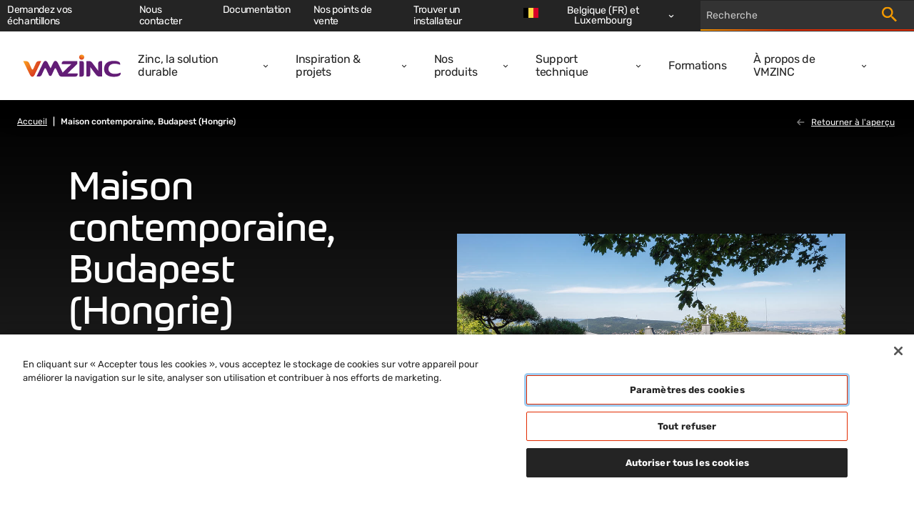

--- FILE ---
content_type: image/svg+xml
request_url: https://azu-kentico2-web-prd.azurewebsites.net/media/images/logo-wh.svg
body_size: 1621
content:
<svg width="138" height="32" fill="none" xmlns="http://www.w3.org/2000/svg"><g clip-path="url(#clip0)" fill="#fff"><path d="M76.046 13.393v-4.09H57.349c-1.618 0-3.056 1.124-3.056 2.742v1.753h13.213l-11.19 11.326s-.45.404-.675.809l-.314-.585-6.742-13.663c-.72-1.438-1.753-2.651-3.191-2.651-1.303 0-2.157.719-3.191 2.831l-3.73 7.91-3.91-7.91c-.944-1.887-1.798-2.786-3.192-2.786-1.303 0-2.247.494-3.37 2.831l-9.259 19.686h3.191c2.292 0 3.46-1.08 4.09-2.517l3.775-8.45c.63-1.483 1.708-1.483 2.382 0l3.91 8.584c.854 1.933 3.236 2.023 4.135 0l3.776-8.539c.629-1.483 1.708-1.483 2.382 0l3.91 8.54c.629 1.393 1.753 2.471 3.955 2.471h18.876c1.618 0 3.596-1.348 3.596-2.966v-1.753H62.517l13.529-13.573zm6.379-4.09h-3.28V31.64h3.28c1.618 0 2.922-1.213 2.922-2.831V12.225c0-1.888-.944-2.922-2.922-2.922zm23.148 2.922v9.708c0 .898.089 1.393.089 1.393l-1.752-2.337-6.877-9.439c-1.393-1.707-2.292-2.247-4.764-2.247H88.9v22.293h2.561a2.916 2.916 0 002.922-2.922v-9.213c0-1.124-.18-1.573-.135-1.573 0 0 .809 1.033 1.753 2.337l6.651 8.988c1.214 1.528 2.742 2.383 4.944 2.383h3.506V9.303h-2.562c-1.663 0-2.966 1.349-2.966 2.922zm31.505 13.708c-2.472 1.078-5.393 1.797-8.405 1.797-5.078 0-8.764-2.741-8.764-7.1 0-4.585 3.371-7.596 8.809-7.596 2.292 0 4.989.45 7.686 1.663v-1.618c0-3.55-5.753-4.135-9.214-4.135-8.135 0-13.393 3.73-13.393 11.955 0 7.19 5.483 11.056 13.303 11.056 8.45 0 10.023-2.652 10.023-4.764l-.045-1.258zM22.337 9.303c-2.472 0-3.64 1.079-4.27 2.517l-3.82 8.584c-.629 1.484-1.753 1.484-2.382 0L8.18 11.82c-.674-1.438-2.202-2.517-4.405-2.517H0L9.483 28.99c1.169 2.157 2.112 2.876 3.236 2.876s2.382-.809 3.281-2.607l9.348-19.955h-3.01zM82.248 0c-1.978 0-3.596 1.618-3.596 3.64 0 2.023 1.618 3.64 3.596 3.64 1.977 0 3.595-1.617 3.595-3.64 0-2.022-1.618-3.64-3.595-3.64z"/></g><defs><clipPath id="clip0"><path fill="#fff" d="M0 0h137.079v32H0z"/></clipPath></defs></svg>

--- FILE ---
content_type: image/svg+xml
request_url: https://azu-kentico2-web-prd.azurewebsites.net/media/images/footer-line.svg
body_size: 189
content:
<svg width="1135" height="53" fill="none" xmlns="http://www.w3.org/2000/svg"><path d="M0 51h833.303a60 60 0 0025.176-5.538l82.042-37.925A60.001 60.001 0 01965.697 2H1135" stroke="url(#paint0_linear_3776_25842)" stroke-width="3"/><defs><linearGradient id="paint0_linear_3776_25842" x1="0" y1="26.396" x2="1135" y2="26.395" gradientUnits="userSpaceOnUse"><stop stop-color="#F49A00"/><stop offset=".401" stop-color="#D32D06"/></linearGradient></defs></svg>